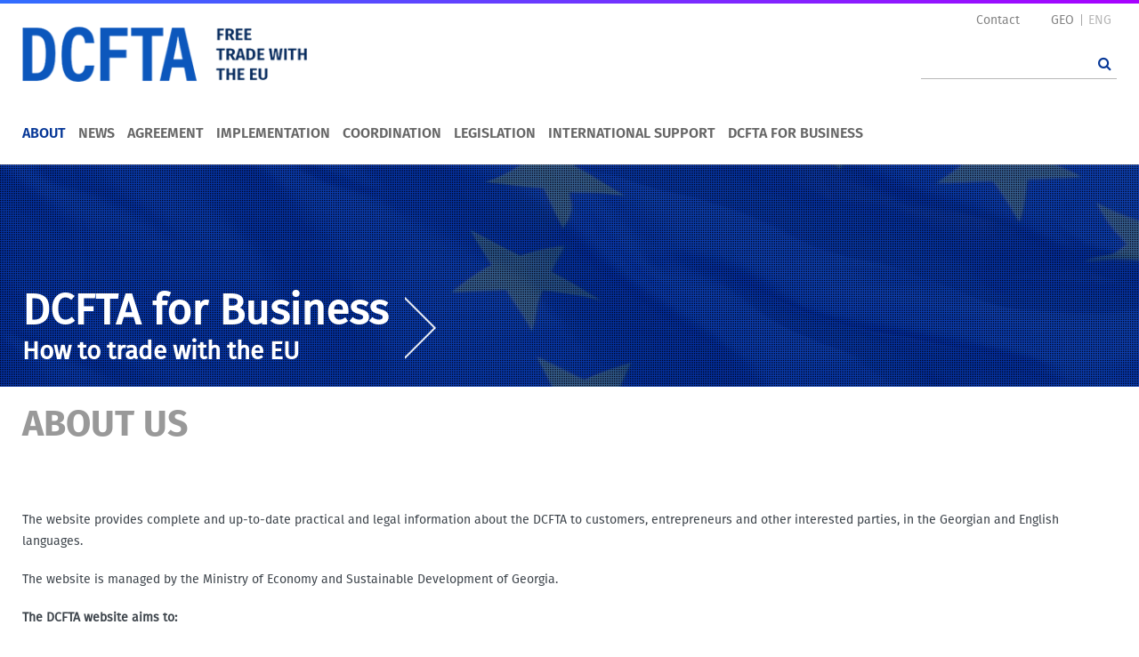

--- FILE ---
content_type: text/html; charset=UTF-8
request_url: https://dcfta.gov.ge/en/about-us
body_size: 4138
content:
<!doctype html>
<html lang="ka-GE">
<head>
<!-- Global site tag (gtag.js) - Google Analytics -->
<script async src="https://www.googletagmanager.com/gtag/js?id=G-FHRVKCWL4F"></script>
<script>
  window.dataLayer = window.dataLayer || [];
  function gtag(){dataLayer.push(arguments);}
  gtag('js', new Date());

  gtag('config', 'G-FHRVKCWL4F');
</script>

  <title>About</title>
    <meta charset="UTF-8">
    <link rel="shortcut icon" type="image/x-icon" href="/assets/img/logo.png">
    <meta name="viewport" content="width=device-width, initial-scale=1.0, maximum-scale=1.0, user-scalable=no" />
    <meta name="csrf-token" content="K4wnTpQuz24UHVQZGTF7OJcSGsj8xypw3xS0MutF" />
    	<script src="https://code.jquery.com/jquery-3.6.0.min.js"></script>  
	<script src="/assets/bootstrap/js/bootstrap.min.js"></script>  
	<script src="https://cdn.jsdelivr.net/npm/bootstrap@5.1.3/dist/js/bootstrap.bundle.min.js"></script>    
	<script src="/assets/js/slick.js"></script> 
	<script src="/assets/js/fancybox.min.js"></script>
	<script src="https://vjs.zencdn.net/ie8/1.1.2/videojs-ie8.min.js"></script>  
	<script src="https://code.jquery.com/ui/1.12.1/jquery-ui.js"></script>
	<script src="//ajax.googleapis.com/ajax/libs/jqueryui/1.11.4/i18n/jquery-ui-i18n.min.js"></script>
	<!-- <script src="assets/js/moment.js"></script><script src="assets/js/ka.js"></script> -->
	<script src="/assets/js/scripts.js"></script>
  
  
	<link href="https://vjs.zencdn.net/7.7.6/video-js.css" rel="stylesheet" />   
	<link rel="stylesheet" href="//code.jquery.com/ui/1.12.1/themes/base/jquery-ui.css">
    <link rel="stylesheet" type="text/css" href="/assets/bootstrap/css/bootstrap.min.css">
    <link rel="stylesheet" type="text/css" href="/assets/css/font-awesome.css">
    <link rel="stylesheet" type="text/css" href="/assets/css/bootstrap-datetimepicker.css">
    <link rel="stylesheet" type="text/css" href="/assets/css/animate.css">
    <link rel="stylesheet" type="text/css" href="/assets/css/fonts.css">
    <link rel="stylesheet" type="text/css" href="/assets/css/slick.css">
    <link rel="stylesheet" type="text/css" href="/assets/css/fancybox.css">  
    <link rel="stylesheet" type="text/css" href="/assets/css/style.css"> 
    <link rel="stylesheet" type="text/css" href="/assets/css/custom_res.css">    
      

        <link rel="stylesheet" type="text/css" href="/assets/css/en.css">   
    </head>
<body>


<div class="Header">
    <div class="Line"></div>
    <div class="container">
        <div class="row">
            <div class="col-sm-6">
                <a href="/en/" class="Logo logoen"></a>
            </div>
            <div class="col-sm-6 text-right">
                <div class="Right">
                    <a href="/en/contact" class="Contact">Contact</a>
                    <div class="Language">
                        <input type="hidden" name="current_language" class="current_language" id="current_language" value="en" />
                                                                                <a href="http://dcfta.gov.ge/ge/about-us">GEO</a>
                                                                                                            <a href="http://dcfta.gov.ge/en/about-us" class="active">ENG</a>
                                                                        </div>
                </div>
                <div class="SearchDiv">
                    <form action="http://dcfta.gov.ge/en/search" method="get">
                        <input type="text" id="key" name="key" value="" />
                        <button type="submit" class="Button"><i class="fa fa-search" aria-hidden="true"></i></button>
                    </form>
                </div>
            </div>
        </div>
    </div>
  <div class="Hamburger"></div>
</div>
<div class="MainMenu">
    <div class="container">
        <ul>
                                                <li class="active"><a href="/en/about-us">About</a></li>
                                    <li><a href="/en/news">News</a></li>
                                    <li><a href="/en/agreement">Agreement</a></li>
                                    <li><a href="/en/implimentation">Implementation</a></li>
                                    <li><a href="/en/coordination">Coordination</a></li>
                                    <li><a href="/en/legislation">Legislation</a></li>
                                    <li><a href="/en/international-support">International support</a></li>
                                    <li><a href="/en/dcfta-for-businness">DCFTA for Business</a></li>
                    </ul>
    </div>
</div>



<div class="Cover">
    <div class="container">
        <a href="/en/dcfta-for-businness" class="Info">
            <label>DCFTA for Business</label><br/>
            <span>How to trade with the EU</span>
        </a>
        <div class="Arrow"></div>
    </div>
</div>



<div class="SingleText">
    <div class="container">
        <h2 class="PageTitle">About Us</h2>
        <div class="Content"> 
            <div class="Text">

                <p style="box-sizing: border-box; margin-top: 0px; margin-bottom: 1.2rem; color: #3e454c; font-family: FiraGORegular; font-size: 14px; background-color: #ffffff; outline: none !important;">The website provides complete and up-to-date practical and legal information about the DCFTA to customers, entrepreneurs and other interested parties, in the Georgian and English languages.</p>
<p style="box-sizing: border-box; margin-top: 0px; margin-bottom: 1.2rem; color: #3e454c; font-family: FiraGORegular; font-size: 14px; background-color: #ffffff; outline: none !important;">The website is managed by the Ministry of Economy and Sustainable Development of Georgia.</p>
<p style="box-sizing: border-box; margin-top: 0px; margin-bottom: 1.2rem; background-color: #ffffff; outline: none !important;"><strong>The DCFTA website aims to:</strong></p>
<ul>
<li style="box-sizing: border-box; background-color: #ffffff;">Support all interested parties in obtaining information about the benefits, opportunities and advantages provided by the DCFTA;</li>
<li style="box-sizing: border-box; background-color: #ffffff;">Provide information to interested parties about EU grants and other financial aid programmes that are carried out within the DCFTA;</li>
<li style="box-sizing: border-box; background-color: #ffffff;">Provide information to interested parties regarding implemented reforms and legislative initiatives.</li>
</ul>
<p>The website provides interested parties with an opportunity to submit their comments or proposals to relevant competent authorities regarding the legislative acts and projects to be adopted under the framework of the DCFTA.</p>
                
            </div>
        </div>
    </div>
</div>

<div class="UsefulLinks">
    <div class="container">
        <div class="PageTitle">Useful links</div>
        <div class="Content"> 
            <div class="Prev"></div>
            <div class="Next"></div> 
            <div class="Slide">
                <div class="row">
                	                    <div class="col-sm-2">
                        <a href="http://www.economy.ge/?lang=en" class="Item" target="_blank">
                            <div class="Image">
                                <img src="/assets/uploads/usefull-links/geoG.png"/>
                            </div>
                            <div class="Title">Ministry of Economy and Sustainable Development of Georgia</div>
                        </a>
                    </div>
                                        <div class="col-sm-2">
                        <a href="http://www.energy.gov.ge/index.php?lang=eng" class="Item" target="_blank">
                            <div class="Image">
                                <img src="/assets/uploads/usefull-links/vili.png"/>
                            </div>
                            <div class="Title">Ministry of Environment Protection and Agriculture of Georgia</div>
                        </a>
                    </div>
                                        <div class="col-sm-2">
                        <a href="http://enterprisegeorgia.gov.ge/en/home" class="Item" target="_blank">
                            <div class="Image">
                                <img src="/assets/uploads/usefull-links/eg.png"/>
                            </div>
                            <div class="Title">Enterprise Georgia</div>
                        </a>
                    </div>
                                        <div class="col-sm-2">
                        <a href="http://competition.ge/en/" class="Item" target="_blank">
                            <div class="Image">
                                <img src="/assets/uploads/usefull-links/konku.png"/>
                            </div>
                            <div class="Title">Competition Agency</div>
                        </a>
                    </div>
                                        <div class="col-sm-2">
                        <a href="http://procurement.gov.ge/Home.aspx?lang=en-US" class="Item" target="_blank">
                            <div class="Image">
                                <img src="/assets/uploads/usefull-links/proc.png"/>
                            </div>
                            <div class="Title">State Procurement Agency</div>
                        </a>
                    </div>
                                        <div class="col-sm-2">
                        <a href="http://www.geostm.ge/index_eng.php" class="Item" target="_blank">
                            <div class="Image">
                                <img src="/assets/uploads/usefull-links/standar.png"/>
                            </div>
                            <div class="Title">Georgian National Agency for Standards and Metrology</div>
                        </a>
                    </div>
                                        <div class="col-sm-2">
                        <a href="http://gac.gov.ge/index.php?lang_id=ENG&amp;sec_id=2" class="Item" target="_blank">
                            <div class="Image">
                                <img src="/assets/uploads/usefull-links/akredit.png"/>
                            </div>
                            <div class="Title">Accreditation Center</div>
                        </a>
                    </div>
                                        <div class="col-sm-2">
                        <a href="http://www.tacsa.gov.ge/" class="Item" target="_blank">
                            <div class="Image">
                                <img src="/assets/uploads/usefull-links/tech.png"/>
                            </div>
                            <div class="Title">Technical and Construction Supervision Agency</div>
                        </a>
                    </div>
                                        <div class="col-sm-2">
                        <a href="http://nfa.gov.ge/en/" class="Item" target="_blank">
                            <div class="Image">
                                <img src="/assets/uploads/usefull-links/sursa.png"/>
                            </div>
                            <div class="Title">National Food Agency</div>
                        </a>
                    </div>
                                        <div class="col-sm-2">
                        <a href="http://www.rs.ge/en/1340" class="Item" target="_blank">
                            <div class="Image">
                                <img src="/assets/uploads/state-agencies/revenue.png"/>
                            </div>
                            <div class="Title">Revenue Service</div>
                        </a>
                    </div>
                                        <div class="col-sm-2">
                        <a href="http://gita.gov.ge/en/" class="Item" target="_blank">
                            <div class="Image">
                                <img src="/assets/uploads/usefull-links/gita.png"/>
                            </div>
                            <div class="Title">Innovation and Technology Agency</div>
                        </a>
                    </div>
                                        <div class="col-sm-2">
                        <a href="http://www.geostat.ge/index.php?action=0&amp;lang=eng" class="Item" target="_blank">
                            <div class="Image">
                                <img src="/assets/uploads/usefull-links/logo_geo_share_RESIZE.png"/>
                            </div>
                            <div class="Title">National Statistics Office</div>
                        </a>
                    </div>
                                        <div class="col-sm-2">
                        <a href="https://www.gncc.ge/en/" class="Item" target="_blank">
                            <div class="Image">
                                <img src="/assets/uploads/state-agencies/komisi.png"/>
                            </div>
                            <div class="Title">Georgian National Communications Commission</div>
                        </a>
                    </div>
                                        <div class="col-sm-2">
                        <a href="http://www.sakpatenti.org.ge/en/" class="Item" target="_blank">
                            <div class="Image">
                                <img src="/assets/uploads/state-agencies/saqpa.png"/>
                            </div>
                            <div class="Title">National Intellectual Property Center</div>
                        </a>
                    </div>
                                        <div class="col-sm-2">
                        <a href="http://www.moh.gov.ge/en" class="Item" target="_blank">
                            <div class="Image">
                                <img src="/assets/uploads/state-agencies/shro.png"/>
                            </div>
                            <div class="Title">Ministry of Labour, Health and Social Affairs of Georgia</div>
                        </a>
                    </div>
                                        <div class="col-sm-2">
                        <a href="http://www.mof.ge/en/" class="Item" target="_blank">
                            <div class="Image">
                                <img src="/assets/uploads/state-agencies/mof.png"/>
                            </div>
                            <div class="Title">Ministry of Finance of Georgia</div>
                        </a>
                    </div>
                                        <div class="col-sm-2">
                        <a href="http://lma.gov.ge/index.php?lang=en" class="Item" target="_blank">
                            <div class="Image">
                                <img src="/assets/uploads/state-agencies/lma.png"/>
                            </div>
                            <div class="Title">Laboratory of the Ministry of Agriculture</div>
                        </a>
                    </div>
                                        <div class="col-sm-2">
                        <a href="http://mfa.gov.ge/Home.aspx?lang=en-US" class="Item" target="_blank">
                            <div class="Image">
                                <img src="/assets/uploads/graphs_logos/საგარეო.png"/>
                            </div>
                            <div class="Title">Ministry of Foreign Affairs of Georgia</div>
                        </a>
                    </div>
                                        <div class="col-sm-2">
                        <a href="http://www.gcci.ge/?ceid=286&amp;/DCFTA%20%E1%83%A1%E1%83%90%E1%83%98%E1%83%9C%E1%83%A4%E1%83%9D%E1%83%A0%E1%83%9B%E1%83%90%E1%83%AA%E1%83%98%E1%83%9D%20%E1%83%AA%E1%83%94%E1%83%9C%E1%83%A2%E1%83%A0%E1%83%94%E1%83%91%E1%83%98" class="Item" target="_blank">
                            <div class="Image">
                                <img src="/assets/uploads/usefull-links/infocenter_png.png"/>
                            </div>
                            <div class="Title">Georgian Chamber of Commerce and Industry</div>
                        </a>
                    </div>
                                    </div>
            </div>
            <!-- <a href="#" class="More">Read more</a> -->
        </div>
    </div>
</div><div class="Footer">
    <div class="container">
        <div class="Banners">
            <div class="row">
                                <div class="col-sm-3">
                    <a href="http://www.enterprisegeorgia.gov.ge/ka/export-management-fundamentals" class="Item" target="_blank">
                        <div class="Image">
                                                        <img src="/assets/uploads/banners/banner1.jpg"/>
                                                    </div>
                    </a>
                </div>
                                <div class="col-sm-3">
                    <a href="" class="Item" target="_blank">
                        <div class="Image">
                                                    </div>
                    </a>
                </div>
                                <div class="col-sm-3">
                    <a href="" class="Item" target="_blank">
                        <div class="Image">
                                                    </div>
                    </a>
                </div>
                                <div class="col-sm-3">
                    <a href="" class="Item" target="_blank">
                        <div class="Image">
                                                    </div>
                    </a>
                </div>
                            </div>
        </div>
    </div>
    <div class="container">
        <div class="row">
            <div class="col-sm-6 text-start">
                <div class="FootMenu">
                                                                                <li><a href="/en/about-us">About</a></li>
                                                            <li><a href="/en/news">News</a></li>
                                                            <li><a href="/en/agreement">Agreement</a></li>
                                                            <li><a href="/en/implimentation">Implementation</a></li>
                                                            <li><a href="/en/coordination">Coordination</a></li>
                                                            <li><a href="/en/legislation">Legislation</a></li>
                                                            <li><a href="/en/international-support">International support</a></li>
                                                            <li><a href="/en/dcfta-for-businness">DCFTA for Business</a></li>
                                    </div>
            </div>
            <div class="col-sm-6 text-end">
                <div class="FootContact">

                    <label>Address</label>
                    <div>კეკელიძის ქ. №4, 0179, <span> თბილისი, საქართველო</span></div>                    
                    <div><a href="tel:+(995 32) 299 11 84" style="color:#fff">+(995 32) 299 11 84</a></div>
                    <div><a href="mailto:dcfta@moesd.gov.ge" style="color:#fff">dcfta@moesd.gov.ge</a></div>
                </div>
            </div>
        </div>
    </div>
</div>
<div class="FootBottom">
    <div class="container">
        <div class="CopyRight">© Ministry of Economy and Sustainable Development of Georgia, 2021</div>
        <div class="Info">
            <div class="Item">
                                <img src="https://dcfta.alttool.com/assets/uploads/footer_images/1_en.png"/>
                            </div>
            <div class="Item">
                                <img src="https://dcfta.alttool.com/assets/uploads/footer_images/2_en.png"/>
                            </div>
            <div class="Item">
                <div class="Text">
                    This webpage has been produced with the assistance of the European Union. Its contents are the sole responsibility of the Ministry of Economy and Sustainable Development of Georgia and can in no way be taken to reflect the views of the European Union.
                </div>
            </div>
        </div>
    </div>
</div></body>
</html>

--- FILE ---
content_type: text/css
request_url: https://dcfta.gov.ge/assets/css/fonts.css
body_size: 482
content:
@font-face {
    font-family: 'FiraGORegular';
    src: url('../fonts/FiraGO-Regular.eot');
    src: url('../fonts/FiraGO-Regular.eot?#iefix') format('embedded-opentype'),
        url('../fonts/FiraGO-Regular.woff2') format('woff2'),
        url('../fonts/FiraGO-Regular.woff') format('woff'),
        url('../fonts/FiraGO-Regular.ttf') format('truetype'),
        url('../fonts/FiraGO-Regular.svg#FiraGO-Regular') format('svg');
    font-weight: normal;
    font-style: normal;
    font-display: swap;
}

@font-face {
    font-family: 'FiraGOLight';
    src: url('../fonts/FiraGO-Light.eot');
    src: url('../fonts/FiraGO-Light.eot?#iefix') format('embedded-opentype'),
        url('../fonts/FiraGO-Light.woff2') format('woff2'),
        url('../fonts/FiraGO-Light.woff') format('woff'),
        url('../fonts/FiraGO-Light.ttf') format('truetype'),
        url('../fonts/FiraGO-Light.svg#FiraGO-Light') format('svg');
    font-weight: 300;
    font-style: normal;
    font-display: swap;
}

@font-face {
    font-family: 'FiraGOBold';
    src: url('../fonts/FiraGO-Bold.eot');
    src: url('../fonts/FiraGO-Bold.eot?#iefix') format('embedded-opentype'),
        url('../fonts/FiraGO-Bold.woff2') format('woff2'),
        url('../fonts/FiraGO-Bold.woff') format('woff'),
        url('../fonts/FiraGO-Bold.ttf') format('truetype'),
        url('../fonts/FiraGO-Bold.svg#FiraGO-Bold') format('svg');
    font-weight: bold;
    font-style: normal;
    font-display: swap;
}



@font-face {
    font-family: 'FiraGOMedium';
    src: url('../fonts/FiraGO-Medium.eot');
    src: url('../fonts/FiraGO-Medium.eot?#iefix') format('embedded-opentype'),
        url('../fonts/FiraGO-Medium.woff2') format('woff2'),
        url('../fonts/FiraGO-Medium.woff') format('woff'),
        url('../fonts/FiraGO-Medium.ttf') format('truetype'),
        url('../fonts/FiraGO-Medium.svg#FiraGO-Medium') format('svg');
    font-weight: 500;
    font-style: normal;
    font-display: swap;
}

@font-face {
    font-family: 'FiraGOSemiBold';
    src: url('../fonts/FiraGO-SemiBold.eot');
    src: url('../fonts/FiraGO-SemiBold.eot?#iefix') format('embedded-opentype'),
        url('../fonts/FiraGO-SemiBold.woff2') format('woff2'),
        url('../fonts/FiraGO-SemiBold.woff') format('woff'),
        url('../fonts/FiraGO-SemiBold.ttf') format('truetype'),
        url('../fonts/FiraGO-SemiBold.svg#FiraGO-SemiBold') format('svg');
    font-weight: 600;
    font-style: normal;
    font-display: swap;
}

@font-face {
    font-family: 'FiraGOBookItalic';
    src: url('FiraGO-BookItalic.eot');
    src: url('FiraGO-BookItalic.eot?#iefix') format('embedded-opentype'),
        url('FiraGO-BookItalic.woff2') format('woff2'),
        url('FiraGO-BookItalic.woff') format('woff'),
        url('FiraGO-BookItalic.ttf') format('truetype'),
        url('FiraGO-BookItalic.svg#FiraGO-BookItalic') format('svg');
    font-weight: normal;
    font-style: italic;
    font-display: swap;
}



--- FILE ---
content_type: text/css
request_url: https://dcfta.gov.ge/assets/css/style.css
body_size: 6349
content:
* {outline:none !important}
html {
	height: 100%;
}
body {
	margin:0;
	padding:0; 
	height: 100%;
	overflow-x:hidden;
	background:#ffffff;
} 
h1,
h2,
h3 {
	text-transform:uppercase;
}
p {
    margin-bottom: 1.2rem;
}

.container {
	width:1260px;
	max-width:1260px;
}
.Padding0 {padding:0;}
.PaddingLeft {
	padding-left:210px;
	padding-right:0
}

.PageTitle {
	font-family:FiraGOBold;
    font-feature-settings: 'case' on;
	font-size:41px;
	min-height:130px;
	line-height:43px;
	padding: 20px 0;
	/*color:#eeeeee;*/
	color:#999999;
}



/**************** Header **************/
.Header {
	display:inline-block;
	width:100%;
	height:115px;
	float:left;  
}
.Header .Line {
	display:inline-block;
	width:100%;
	float:left;
	height:4px;
	background-image:linear-gradient(to right, #316eff , #a800ff);
}
.Header .container {
	height:100%;
}
.Header .Logo {
	display:inline-block;
	width:355px;
	height:62px;
	background-size: contain;
	background-position: left center;
	background-repeat: no-repeat;
    position: relative;
    z-index: 1;
	transition:0.3s;
	margin-top:26px;
}

.Header .logoge{
	background-image: url('../img/new.logo3.png');
}

.Header .logoen{
	background-image: url('../img/new.logo4.png');
}

.Header .Logo:hover {
	opacity:0.7;;
}
.Header .Right {
	padding-top:6px;
}
.Header .Right .Contact {
	display:inline-block;
	font-size:14px;
	color:#848484;
	font-family:FiraGORegular;
    font-feature-settings: 'case' on;
	text-decoration:none;
}
.Header .Right .Language {
	display:inline-block;
	position:relative;
	margin-left:25px;
}
.Header .Right .Language:after {
	content:'';
	width:1px;
	height:13px;
	background:#a8a8a8;
	position:absolute;
	left:50%;
	top:6px;
}
.Header .Right .Language a {	
	font-size:14px;
	color:#848484;
	font-family:FiraGORegular;
    font-feature-settings: 'case' on;
	text-decoration:none;
	padding:0 6px; 
}
.Header .Right .Language a.active {
	color:#b7b7b7;
}

.Header .SearchDiv {
	display:inline-block;
	width:100%;
	position:relative;
	margin-top:25px;
}
.Header .SearchDiv input[type="text"] {
	border:none;
	border-bottom:solid #b7b7b7 1px;
	width:220px;
	height:30px;
	line-height:30px;
	font-size:13px;
	font-family:FiraGORegular;
	color:#848484;
}
.Header .SearchDiv .Button {
	position:absolute;
	right:0;
	border:none;
	background:none;
	color:#073897;
}

/**************** MainMenu **************/
.MainMenu {
	display:inline-block;
	width:100%;
	float:left;
}
.MainMenu ul {
	margin:0;
	padding:0;
} 
.MainMenu ul li {
	list-style:none;
	display:inline-block;
	margin-right:10px;;
}
.MainMenu ul li a {
	color:#666666;
	font-size:16px;
	font-family:FiraGOSemiBold;
    font-feature-settings: 'case' on;
	text-decoration:none;
	transition:1s;
	display:block;
	line-height:70px;
	height:70px;
}
.MainMenu ul li:hover a,
.MainMenu ul li.active a {
	color:#063797;
}

/**************** Cover **************/
.Cover {
	display:inline-block;
	width:100%;
	float:left;
	height:250px;
	background:url('../img/cover.jpg');
}
.Cover .Info {
	color:#fff;
	font-family:FiraGORegular;
	font-weight:bold;
    font-feature-settings: 'case' on;
	/*padding-top:110px;*/
	padding-top:140px;
	display:inline-block;
	cursor: pointer;
	text-decoration: none;
}
.Cover .Info label {
	/*font-size:68px; 
	line-height:68px;*/
	font-size:48px; 
	line-height:48px;
	cursor: pointer;
}
.Cover .Info span {
	/*font-size:38px;
	line-height:38px;*/
	font-size:28px;
	line-height:28px;
}
.Cover .Arrow {
	display:inline-block;
	/*width:50px;
	height:100px;*/
	width:35px;
	height:70px;
	background:url('../img/arrow_1.png') no-repeat;
	background-size:100% 100%;
	margin-left:15px;
}






/************** Useful Links ****************/
.CommentProject {
	display:inline-block;
	width:100%;
	margin-bottom:45px;
}
.CommentProject {}
.CommentProject .DropDown {
	display:inline-block;
	width:100%;
	margin-bottom:10px;
	text-align:right; 
	font-family:FiraGORegular;
    font-feature-settings: 'case' on;
	color:#5c5c5c;
	font-size:16px;
}
.CommentProject .DropDown .btn-group {
	cursor:pointer;
}
.CommentProject .DropDown i {
	color:#0b6392;
	font-size:20px;
}
.CommentProject .DropDown .dropdown-toggle::after {
	display:none
}
.CommentProject .Content {
	padding:0 40px;
	position: relative;
	margin-top:-52px;
}
.CommentProject .Content .Slide {
	max-height: 130px;
	min-height: 130px;
	overflow: hidden;
}
.CommentProject .row {
	margin-left:-5px;
	margin-right:-5px;
}
.CommentProject .row .col-sm-2 {
	padding-left:5px;
	padding-right:5px;
}
.CommentProject .Content .Item {
	background:#0c57bc; 
}
.CommentProject .Content .Item .Info {
	display:inline-flex;
	align-items:stretch;
	padding:20px 10px 10px 10px; 
	height:100px;
}
.CommentProject .Content .Item .Image {
	display:inline-block;
	height:61px;
	width:67px; 
}
.CommentProject .Content .Item .Image img {
	height:61px;
	width:67px; 
}
.CommentProject .Content .Item .Title {
	color:#fff;
	font-size:12px;
	font-family:FiraGORegular;
    font-feature-settings: 'case' on;
	line-height:15px;  
	padding-left:10px;
} 
.CommentProject .Content .Item .Comment {
	border-top:solid #fff 1px;
	font-family:FiraGORegular;
    font-feature-settings: 'case' on;
	color:#fff;
	text-align:right;
	font-size:13px;
	height:30px;
	line-height:30px;
	width:100%;
	display:inline-block;
	padding-right:10px;
	text-decoration:none;
	transition:0.3s;
} 
.CommentProject .Content .Item .Comment:hover {
	opacity:0.7;
}
.CommentProject .Content .Item .Comment i {
	font-size:15px;
	margin-left:5px;
}
.CommentProject .Prev {
	width:28px;
	height:55px;
	background:url('../img/prev.png') no-repeat;
	background-size:100% 100%;
	position:absolute;
	top:50%;
	margin-top:-10px;
	left:0;
	cursor:pointer;
	transition:0.3s;
}
.CommentProject .Prev:hover{
	opacity:0.7;
}
.CommentProject .Next {
	width:28px;
	height:55px;
	background:url('../img/next.png') no-repeat;
	background-size:100% 100%;
	position:absolute;
	top:50%;
	margin-top:-10px;
	right:0;
	cursor:pointer;
	transition:0.3s;
}
.CommentProject .Next:hover{
	opacity:0.7;
}





/************** Video Instruction ****************/
.VideoInstruction {
	display:inline-block;
	width:100%;
	
}
.VideoInstruction .Content {
	background:#fff;
	box-shadow:1px 0px 10px rgba(98,113,131,0.4);
	padding:12px 12px 6px 12px;
}
.VideoInstruction .tab-content {}
.VideoInstruction .tab-content iframe {
	width:100%;
	height:438px;
	border:none;
}
.VideoInstruction .nav {
	display:inline-block;
}
.VideoInstruction .nav li {}
.VideoInstruction .nav li a {
	color:#c6c6c6;
	font-size:14px;
	line-height:19px;
	font-family:FiraGORegular;	
	display:inline-flex;
	align-items:center;
	position:relative;
	transition:0.3s;
}

.VideoInstruction .nav li a:before {
	content:'';
	width:100%;
	height:100%;
	position:absolute;
	top:0;
	left:0;
	background:transparent;
}
.VideoInstruction .nav li a span {
	font-size:40px;
	display:inline-block;
	width:55px;
	text-align:center; 
	float:left;
	
}
.VideoInstruction .nav li a label {
	display:inline-block;
	width:calc(100% - 55px);
	float:left;
	margin-bottom:0;
}
.VideoInstruction .nav li a:hover,
.VideoInstruction .nav li a.active {
	background:#707070;
	color:#fff;
}
.VideoInstruction .nav li a.active:after {
	content:'';
	width: 0; 
	height: 0; 
	border-top: 10px solid transparent;
	border-bottom: 10px solid transparent; 
	border-right:10px solid #707070; 
	position:absolute;
	left:-10px;
	top:12px;
}
.VideoInstruction .row0 {
	margin:0;
}
.VideoInstruction .row0 .col-sm-4,
.VideoInstruction .row0 .col-sm-8 {
	padding:0;
}





/************** Home News ****************/
.HomeNews {
	display:inline-block;
	width:100%;
	padding:85px 0;
	background:#e5ebf2;
	margin-top:100px;
	margin-bottom:70px;
}
.HomeNews .DivTitle {
	font-family:FiraGOBold;
    font-feature-settings: 'case' on;
	font-size:31px;
	color:#fff;
	margin-bottom:5px;
}
.HomeNews .NewsSlide {
	background:#fff;
	box-shadow:1px 0px 10px rgba(98,113,131,0.4);
	
}
.HomeNews .NewsSlide .Item {
	display:inline-flex;
	padding:40px 40px 70px 40px;
	position:relative;
}
.HomeNews .NewsSlide .Item .Image {
	display:inline-block;
	width:50%;
	height:250px;
}
.HomeNews .NewsSlide .Item .Image img {
	width:100%;
	height:100%;
	object-fit:cover;
}
.HomeNews .NewsSlide .Item .Info {
	display:inline-block;
	width:50%;
	padding-left:25px;
}
.HomeNews .NewsSlide .Item .Info .Date {
	font-family:FiraGOBold;
    font-feature-settings: 'case' on;
	font-size:16px;
	margin-bottom:5px;
}
.HomeNews .NewsSlide .Item .Info .Date span:nth-child(1) {
	color:#0c57bc;
}
.HomeNews .NewsSlide .Item .Info .Date span:nth-child(2) {
	color:#999999;
}
.HomeNews .NewsSlide .Item .Info .Date span:nth-child(3) {
	color:#cccccc;
}
.HomeNews .NewsSlide .Item .Info .Title {
	font-family:FiraGOBold;
    font-feature-settings: 'case' on;
	font-size:14px;
	color:#0c57bc; 
}
.HomeNews .NewsSlide .Item .Info .Text {
	color:#3e454c;
	font-family:FiraGOBold; 
	font-size:12px;
}
.HomeNews .NewsSlide .Item .Info .ReadMore {
	display:inline-block;
	height:28px;
	line-height:28px;
	padding:0 14px;
	color:#fff;
	font-family:FiraGORegular;
    font-feature-settings: 'case' on;
	background:#0c57bc;
	font-size:11px;
	text-decoration:none;
	transition:0.3s;	
    position: absolute;
    bottom: 0;
    right:0px;	
}
.HomeNews .NewsSlide .Item .Info .ReadMore:hover {
	opacity:0.7;
} 
.HomeNews .Prev  {
	width: 20px;
	height:42px;
	background: url(../img/prev.png) no-repeat;
	background-size: 100% 100%;
	position: absolute;
	top: 50%;
	margin-top: -21px;
	left: 24px;
	cursor: pointer;
	transition: 0.3s;
	z-index: 9;
}
.HomeNews .Prev:hover{
	opacity:0.7;
}
.HomeNews .Next {
	width:20px;
	height:42px;
	background:url('../img/next.png') no-repeat;
	background-size:100% 100%;
	position:absolute;
	top:50%;
	margin-top:-21px;
	right:24px;
	cursor:pointer;
	transition:0.3s;
	z-index: 9;
}
.HomeNews .Next:hover{
	opacity:0.7;
}

.HomeNews .Dots {
	position: absolute;
    z-index: 9999;
    left: 0;
    bottom: 25px;
    width: 100%;
    height: 18px;
    text-align: center;
}
.HomeNews .Dots .slick-dots {
	bottom:0;
}
.HomeNews .Dots .slick-dots li {
	width:44px;
	height:3px;
	background:#d9dfe7;
}
.HomeNews .Dots .slick-dots li.slick-active {
	background:#0c57bc;
}
.HomeNews .Dots .slick-dots li button {
	display:none;
}



/************** Reports Div ****************/
.ReportsDiv {
	display:inline-block;
	width:100%;
	margin-bottom:40px;
}
.ReportsDiv .Item {
	display:inline-flex;
	align-items:center;
	width:100%;
	color:#fff;
	font-family:FiraGOBold;
    font-feature-settings: 'case' on;
	font-size:33px;
	height:136px;
	background:#e5ebf2 url('../img/patern.png');
	box-shadow:3px 0px 10px rgba(5,8,31,0.15);
	margin-bottom:30px;
	text-decoration:none;
}
.ReportsDiv .Item span {
	display:inline-block;
	background:#0c57bc;
	padding:0px 18px;
}



/************** News ****************/
.NewsPage {
	display:inline-block;
	width:100%;
}
.NewsPage .Content {}
.NewsPage .Content .Item {
	display:inline-block;
	width:100%;
	margin-bottom:60px;
}
.NewsPage .Content .Item .Image {
	width:270px;
	height:180px;
	display:inline-block;
	float:left;
}
.NewsPage .Content .Item .Image img {
	width:100%;
	height:100%;
	object-fit:cover;;
}
.NewsPage .Content .Item .Info {
	display:inline-block;
	width:calc(100% - 270px);
	padding-left:20px;
	padding-right:40px;
}
.NewsPage .Content .Item .Info .Date {
	font-family:FiraGOBold;
    font-feature-settings: 'case' on;
	font-size:16px;
	margin-bottom:5px;
}
.NewsPage .Content .Item .Info .Date span:nth-child(1) {
	color:#0c57bc;
}
.NewsPage .Content .Item .Info .Date span:nth-child(2) {
	color:#999999;
}
.NewsPage .Content .Item .Info .Date span:nth-child(3) {
	color:#cccccc;
}
.NewsPage .Content .Item .Info .Title {
	font-family:FiraGOBold;
    font-feature-settings: 'case' on;
	font-size:14px;
	color:#0c57bc;
	height:48px;
	overflow:hidden;
}
.NewsPage .Content .Item .Info .Text {
	color:#3e454c;
	font-family:FiraGOBold; 
	font-size:12px;
}






/************** Events ****************/
.EventsPage {
	display:inline-block;
	width:100%;
}
.EventsPage .Content {}
.EventsPage .Content .Item {
	display:inline-block;
	width:100%;
	margin-bottom:60px;
}
.EventsPage .Content .Item .Image {
	width:175px;
	height:115px;
	display:inline-block;
	float:left;
}
.EventsPage .Content .Item .Image img {
	width:100%;
	height:100%;
	object-fit:cover;;
}
.EventsPage .Content .Item .Info {
	display:inline-block;
	width:calc(100% - 175px);
	padding-left:20px;
	padding-right:40px;
}
.EventsPage .Content .Item .Info .Date {
	font-family:FiraGOBold;
    font-feature-settings: 'case' on;
	font-size:16px;
	margin-bottom:5px;
}
.EventsPage .Content .Item .Info .Date span:nth-child(1) {
	color:#0c57bc;
}
.EventsPage .Content .Item .Info .Date span:nth-child(2) {
	color:#999999;
}
.EventsPage .Content .Item .Info .Date span:nth-child(3) {
	color:#cccccc;
}
.EventsPage .Content .Item .Info .Title {
	font-family:FiraGOBold;
    font-feature-settings: 'case' on;
	font-size:14px;
	color:#0c57bc;
	height:48px;
	overflow:hidden;
}
.EventsPage .Content .Item .Info .Text {
	color:#3e454c;
	font-family:FiraGOBold; 
	font-size:12px;
}





/************** Single Text ****************/
.SingleText {
	display:inline-block;
	width:100%;
	margin-bottom:100px;
}
.SingleText .Content {}
.SingleText .Content.Content2 {
	margin-bottom:30px;
}
.SingleText .Content .Image {
	display:inline-block;
	float:left;
	width:500px;
	margin-right:30px;
	margin-bottom:20px;
}
.SingleText .Content .Image img {
	width:500px;
	height:auto;
}
.SingleText .Content .Image.BigImage { 
	width:100%; 
	margin-bottom:30px;
}
.SingleText .Content .Image.BigImage img {
	width:100%; 
	height:400px;
	object-fit:cover;
}
.SingleText .Content .Date { 
	font-family:FiraGOBold;
    font-feature-settings: 'case' on;
	font-size:16px;
	margin-bottom:7px;
}
.SingleText .Content .Date span:nth-child(1) {
	color:#0c57bc;
}
.SingleText .Content .Date span:nth-child(2) {
	color:#999999;
}
.SingleText .Content .Date span:nth-child(3) {
	color:#cccccc;
}
.SingleText .Content .Title {
	color:#0c57bc;
	font-size:26px;
	font-family:FiraGOBold;
    font-feature-settings: 'case' on; 
}
.SingleText .Content .Title.Title18 {
	font-size:18px;
}
.SingleText .Content .Text {
	color:#3e454c;
	font-size:14px;
	font-family:FiraGORegular;
	line-height:24px;
}
.SingleText .Content .Text ul{
	margin: 0;
	padding: 0;
}
.SingleText .Content .Text li {
	list-style:none;
	display:inline-block;
	width:100%;
	margin-bottom:28px;
	border-left:solid #063797 2px;
	padding-left:11px;
} 
.SingleText .Content .Text a {
	color:#063797; 
}


.SingleText .Content.Content3 {}
.SingleText .Content.Content3 strong { 
	font-family:FiraGOBold;
    font-feature-settings: 'case' on; 
}
.SingleText .Content.Content3 li {
	border-left:none; 
	list-style: inside;
	font-family:FiraGOBold;
	list-style: disc outside none;
	display: list-item;
	padding-left:0;
	margin-bottom:14px;
}




/************** Single Menu ****************/
.SingleMenu {
	display:inline-block;
	width:100%; 
	text-align:center;
} 
.SingleMenu li {
	display:inline-block; 
}
.SingleMenu li a {
	display:inline-block;
	height:30px;
	line-height:30px;
	color:#666666;
	/*font-size:14px;*/
	font-size:16px;
	font-family:FiraGORegular;
	padding:0 14px;
	transition:0.3s;
	margin-bottom:10px;
	text-decoration:none;
	position:relative;
	/* new style  */
	font-weight: bold;
}
.SingleMenu li a:hover,
.SingleMenu li.active a{
	background:#063797;
	color:#fff;
}
.SingleMenu li a:after {
	content:'';
	width:2px;
	height:13px;
	background:#666666;
	position:absolute;
	left:0;
	top:8px;
} 
.SingleMenu li a:hover:after,
.SingleMenu li.active a:after {
	opacity:0;
}
 


/************** Accordion ****************/
.Accordion {
	display:inline-block;
	width:100%;
	margin-bottom:50px;
}
.Accordion .AccTitle {
	color:#063797;
	font-size:18px;
	font-family:FiraGOBold;
    font-feature-settings: 'case' on; 
	margin-bottom:20px;
}
.Accordion .ItemAcc {
	margin-bottom:5px;
	border:solid #d7d7d7 1px;
	border-bottom:0;
}
.Accordion .ItemAcc .CardHeader {} 
.Accordion .ItemAcc .CardHeader .Head  {
	color:#3e454c;
	font-size:16px;
	font-family:FiraGORegular; 
	display:block;
	width:100%;
	padding:7px 28px;
	cursor:pointer;
	position:relative;
	border-bottom:solid #d7d7d7 1px;
} 
.Accordion .ItemAcc .CardHeader .Head i {
	position:absolute;
	right:18px;
	top:5px;
	color:#0b6392;
	font-size:25px;
}
.Accordion .ItemAcc .CardHeader .Head.collapsed i:before {
	content:"\f105"; 
}
.Accordion .ItemAcc .collapse {}

.Accordion .ItemAcc .CardBody {
	font-family:FiraGORegular;
	font-size:15px;
	padding:28px; 
}

.AccordionInside {}
.AccordionInside .ItemAcc {
	border:none; 
} 
.AccordionInside .ItemAcc .CardHeader .Head {
	padding-left:30px;
	padding-right:0;
	background:url('../img/pdf1.png') no-repeat;
	background-position:left center;
}
.AccordionInside .ItemAcc .CardHeader .Head span {
	float:right;
	font-family:FiraGORegular;
    font-feature-settings: 'case' on;
	color:#000;
}
.AccordionInside .ItemAcc .CardHeader .Head span div {
	display:inline-block;
}
.AccordionInside .ItemAcc .CardHeader .Head.collapsed i:before {
	content:"\f27b"; 
	color:#000;
}
.AccordionInside .ItemAcc .CardHeader .Head.collapsed span {
	color:#000;
}
.AccordionInside .ItemAcc .CardHeader .Head span {
	color:#0c57bc;
}
.AccordionInside .ItemAcc .CardHeader .Head span i {
	position:relative;
	font-size:18px;
	right:0;
	top:0;
	margin-left:6px;
}



/************** Useful Links ****************/
.UsefulLinks {
	display:inline-block;
	width:100%;
}
.UsefulLinks {}
.UsefulLinks .Content {
	padding:0 40px;
	position: relative;
}
.UsefulLinks .Content .Slide {}
.UsefulLinks .row {
	margin-left:-5px;
	margin-right:-5px;
}
.UsefulLinks .row .col-sm-2 {
	padding-left:5px;
	padding-right:5px;
}
.UsefulLinks .Content .Item {
	padding:10px;
	border:solid #d7d7d7 1px;
	display: block;
}
.UsefulLinks .Content .Item .Image {
	display:inline-block;
	height:42px;
	margin-bottom:12px;
}
.UsefulLinks .Content .Item .Image img {
	max-height:42px;
	max-width:100%;
}
.UsefulLinks .Content .Item .Title {
	color:#034da1;
	font-size:12px;
	font-family:FiraGOBold;
    font-feature-settings: 'case' on;
	line-height:15px;
	height:30px;
	overflow:hidden;
}

.UsefulLinks .More {
	display:inline-block;
	float:right;
	color:#0c57bc;
	font-size:16px;
	font-family:FiraGORegular;
    font-feature-settings: 'case' on;
	margin-top:20px;
	text-decoration:none;
	transition:0.3s;
}
.UsefulLinks .More:hover {
	opacity:0.7;
}
.UsefulLinks .Prev {
	width:28px;
	height:55px;
	background:url('../img/prev.png') no-repeat;
	background-size:100% 100%;
	position:absolute;
	top:50%;
	margin-top:-27.5px;
	left:0;
	cursor:pointer;
	transition:0.3s;
}
.UsefulLinks .Prev:hover{
	opacity:0.7;
}
.UsefulLinks .Next {
	width:28px;
	height:55px;
	background:url('../img/next.png') no-repeat;
	background-size:100% 100%;
	position:absolute;
	top:50%;
	margin-top:-27.5px;
	right:0;
	cursor:pointer;
	transition:0.3s;
}
.UsefulLinks .Next:hover{
	opacity:0.7;
}




/**************** International **************/
.International {
	display:inline-block;
	width:100%;
}
.International .Content {}
.International .Content .Item {
	display:inline-block;
	width:100%;
	border:solid #d7d7d7 1px;
	padding:25px 16px 15px 16px;
	margin-bottom:40px;
	text-decoration:none;
}
.International .Content .Item .Title {
	color:#0c57bc;
	font-size:14px;
	font-family:FiraGOBold;
    font-feature-settings: 'case' on;
	line-height:22px;
}
.International .Content .Item .Text {
	color:#333333;
	font-size:12px;
	font-family:FiraGOBold;

}
.International .Content .Item .Icon {
	width:10px;
	height:17px;
	background:url('../img/more_arrow.png') no-repeat;
	background-size:100% 100%;
	float:right;
}
 


/**************** Pagination **************/
.Pagination {
	display:inline-block;
	width:100%;	
}
.Pagination .Info {
	border-top:solid #286489 1px;
	text-align:center;
	padding-top:18px;
}
.Pagination li {
	display:inline-block;
}
.Pagination li a {
	color:#cccccc;
	font-size:16px;
	font-family:FiraGORegular;
    font-feature-settings: 'case' on;
	padding:5px 7px;
	text-decoration:none;
	transition:0.3s;
}
.Pagination li span {
	color:#cccccc;
	font-size:16px;
	font-family:FiraGORegular;
    font-feature-settings: 'case' on;
}
.Pagination li.active a,
.Pagination li a:hover {
	color:#0c57bc;
	font-family:FiraGOBold;
}


.ArchiveButton {
	display:inline-block;
	width:100%;
	padding-left:15px;
	padding-right:15px; 
}
.ArchiveButton .Content {
	display:inline-block;
	width:100%;
	border-top:solid #286489 1px;
}
.ArchiveButton .Content a {
	background:#0c57bc;
	font-family:FiraGORegular;
	font-size:12px;
	color:#fff;
	padding:0 13px;
	height:27px;
	line-height:27px;
	display:inline-block;
	text-decoration:none;
	float:right;
	margin-top:-1px;
	transition:0.3s;
}
.ArchiveButton .Content a:hover {
	opacity:0.8; 
}




/**************** Contact **************/
.ContactPage {
	display:inline-block;
	width:100%;
	margin-bottom:100px;
}

.ContactForm {}
.ContactForm .Time {
	font-family:FiraGORegular;
    font-feature-settings: 'case' on;
	font-size:16px; 
	margin-bottom:15px;
	margin-top:-4px;
}
.ContactForm .Time span {
	font-family:FiraGOBold;	
	color:#0c57bc;
}
.ContactForm label {
	color:#666666;
	font-size:16px;
	font-family:FiraGORegular;
    font-feature-settings: 'case' on;
	margin-bottom:0px;
    position: relative;
    top: 2px;
}
.ContactForm label span {
	color:#cc3333;
}

.SendButton {
	height:28px;
	background:#0c57bc;
	padding:0 20px;
	line-height:28px;
	display:inline-block;
	border:none;
	color:#fff;
	font-family:FiraGORegular;
    font-feature-settings: 'case' on;
	font-size:12px;
	margin-top:3px;
	transition:0.3s;
}

.SendButton:hover {
	opacity:0.7;
}

.ContactInfo {
	display:inline-block;
	width:100%;
	text-align:right;
	padding-top:20px;
}
.ContactInfo li {
	list-style:none;
	font-size:16px; 
	font-family:FiraGORegular;
    font-feature-settings: 'case' on;
	line-height:18px; 
	margin-bottom:20px; 
}
.ContactInfo li.Blue {
	color:#063797;
}

.GoogleMap {
	display:inline-block;
	width:100%;
	height:370px;
	margin-top:40px;
}
.GoogleMap #map {
	width:100%;
	height:100%;
}


.form-control {
	border:solid #d7d7d7 1px;
	border-radius:0;
	font-family:FiraGORegular;
	color:#666666;
}
.form-control:focus {
	box-shadow:none !important;
	border:solid #d7d7d7 1px !important;
}
textarea.form-control {
	height:94px;
	resize:none;
}




/**************** Footer & Banners **************/
.Banners {
	display:inline-block;
	width:100%;
	background:#fff;
	padding:10px 10px 4px 10px;
	box-shadow:1px 0px 10px rgba(98,113,131,0.4);
	margin-top:-80px;
	margin-bottom:50px;
}
.Banners .row {
	margin-left:-4px;
	margin-right:-4px;
}
.Banners .row .col-sm-3 {
	padding-left:4px;
	padding-right:4px;
}
.Banners .Item {
	display:inline-block;
	width:100%;
	height:190px;
}
.Banners .Item .Image {
	width:100%;
	height:100%;
	background:#d7deeb url('../img/banner_text.png') no-repeat;
	background-position:center center;
}
.Banners .Item .Image img {
	width:100%;
	height:100%;
}




/******************* News Calendar ******************/
.NewsCalendar {
	display:inline-block;
	width:100%;
	height:360px;
	background:#fff;
	box-shadow:1px 0px 10px rgb(98 113 131 / 40%)
}

.ui-widget.ui-widget-content {
	width:100%;
}
.ui-state-default, 
.ui-widget-content .ui-state-default, 
.ui-widget-header .ui-state-default, 
.ui-button, html .ui-button.ui-state-disabled:hover, 
html .ui-button.ui-state-disabled:active {
	text-align:center;
	background:none;
	border:none;
}

.ui-datepicker td span, .ui-datepicker td a {
	padding: 16px 0;
}
.ui-datepicker td {
	width: 14.28571428571429%;
}

.ui-state-active, 
.ui-widget-content .ui-state-active, 
.ui-widget-header .ui-state-active, 
a.ui-button:active, 
.ui-button:active, 
.ui-button.ui-state-active:hover {
	background:#0c57bc;
	color:#fff;
	font-family:FiraGOBold;
	border-radius:100%;
}






/******************* Footer ******************/
.Footer {
	display:inline-block;
	width:100%;
	height:700px;
	background:url('../img/footer.jpg');
	margin-top:160px;
}
.Footer .FootMenu {}
.Footer .FootMenu li {
	list-style:none;
}
.Footer .FootMenu li a {	
	display:inline-block;
	color:#ffffff;
	font-size:16px;
	font-family:FiraGORegular;
    font-feature-settings: 'case' on;
	text-decoration:none;
	padding:4px 0;
	transition:0.3s;
}
.Footer .FootMenu li a:hover {
	opacity:0.7;
}

.Footer .FootContact {
	text-align:right;
}
.Footer .FootContact label {
	color:#fff;
	font-size:14px;
	font-family:FiraGORegular;
    font-feature-settings: 'case' on;
}
.Footer .FootContact div {
	font-size:20px;
	color:#fff;
	line-height:22px;
	margin-bottom:18px;
	text-transform:uppercase;
	font-family:FiraGORegular;
    font-feature-settings: 'case' on;
}
.Footer .FootContact div span {
	display:inline-block;
	width:100%;
	font-size:14px;
}

.FootBottom {	
	display:inline-block;
	width:100%;
	height:90px;
	float:left;
	position: relative;
}
.FootBottom .CopyRight {
	position:absolute;
	top:-30px;
	color:#fff;
	font-size:13px;
	font-family:FiraGOLight;
}
.FootBottom .container {
	height:100%;
}
.FootBottom .Info {
	display:inline-flex;
	align-items:center;
	height:100%;
}
.FootBottom .Item {
	display:inline-block;
	margin-right:25px;
}
.FootBottom .Item img {
	height:50px;
}
.FootBottom .Item .Text {
	width:440px;
	max-width:100%;
	font-size:10px;
	color:#5f5f5f;
	font-family:FiraGOLight;
}

#datepicker{
	margin: 0 auto;
	width: 315px;
}

.highlight{
	background: #707070;
    color: #fff;
    font-family: FiraGOBold;
    border-radius: 100%;
}

.highlight a{
	color: white !important;
}

.NewsCalendar{
	padding: 20px !important;
}

.ui-widget-header{
	border: none !important;
	background-color:  white !important;
}

.ui-widget.ui-widget-content{
	border: none !important;
}

.ui-state-default, .ui-widget-content .ui-state-default, .ui-widget-header .ui-state-default, .ui-button, html .ui-button.ui-state-disabled:hover, html .ui-button.ui-state-disabled:active{
	margin: 0;
    font-family: FiraGORegular;
    font-size: 13px;
    width: 40px;
    height: 40px;
    padding: 0;
    line-height: 40px;
    text-align: center;
}

.ui-datepicker-title{
	font-family: FiraGORegular;
	font-size: 15px;
	font-feature-settings: 'case' on;
}

.ui-datepicker th{
	font-family: FiraGORegular;
	font-size: 13px;
	font-feature-settings: 'case' on;
}

.ui-state-hover, .ui-widget-content .ui-state-hover, .ui-widget-header .ui-state-hover, .ui-state-focus, .ui-widget-content .ui-state-focus, .ui-widget-header .ui-state-focus, .ui-button:hover, .ui-button:focus{
	border: none !important;
	/**/
}

.ui-datepicker-prev-hover,
.ui-datepicker-next-hover{
	background-color: transparent !important;
}

.ui-widget-header .ui-icon{
	background-image: url(../img/more_arrow.png) !important;
    width: 15px;
    height: 15px;
    background-size: contain;
    background-repeat: no-repeat;
    background-position: center;
    text-indent: -9999px;
    cursor: pointer;
}

.ui-widget-header .ui-icon-circle-triangle-w{
	transform: rotate(180deg);
}

.modal-title{
	font-family: FiraGOSemiBold;
	font-feature-settings: 'case' on;
}

.modal-body .btn-primary{
	font-family: FiraGORegular;
}

.form-leg label{
	color: #3e454c;
    font-family: FiraGOBold;
    font-size: 16px;
}

#leg-msg{
    font-family: FiraGOBold;
    font-size: 16px;
    background: #707070;
    padding: 10px;
    color: white;
}

#leg-title a{
	color: #007bff;
    font-family: FiraGOBold;
    font-size: 16px;
    text-decoration: underline;
}

/*.ui-state-active{
	background: #0c57bc !!important;
}

.ui-state-active:hover{
	background: #0c57bc !!important;
}*/

--- FILE ---
content_type: text/css
request_url: https://dcfta.gov.ge/assets/css/custom_res.css
body_size: 1865
content:
@media (max-width:992px) {
 
	body {
		overflow-x:hidden !important;
 		-webkit-overflow-scrolling: touch; 
		position:relative;
		padding-top:0;
	}
	
	.container {
		width:100%;
		max-width:100%;
	}
	
	.HideMobile {
		display:none !important;
	}
	
	.Header {
		height:70px; 
	}
	.Header .col-sm-6 {
		-ms-flex: 0 0 50%;
		flex: 0 0 50%;
		max-width: 50%;
	}
	.Header .Logo {
		width:200px;
		height:35px;
		margin-top: 15.5px;
	}
	
	.Header .text-right {
		display:none;
	}
	
	
	.Hamburger {
		position:absolute;
		top: 27px;
		right: 15px;
		width: 29px;
		height: 18px;
		background: url(../img/hamburger.png) no-repeat;
		background-size: 100% 100%;
	}
	.MainMenu ul li {
		width:100%;
	}
	.MainMenu ul li a {  
		line-height: 40px;
		height: 40px;
	}
	.MainMenu {
		visibility:hidden;
		opacity:0;
		transition:0.3s;
		top:-100%; 
		height:calc(100% - 70px);
		position: fixed;
		top: 0;
		left: 0;
		z-index: 99;
		background: #fff;
		padding-top:30px;
		border-top:solid #ccc 1px;
		text-align:center;
	}
	.ShowMenu .MainMenu {
		top:70px;
		visibility:visible;
		opacity:1;
	}
	
	
	
	
	
	.PageTitle {
		height:auto; 
		font-size:28px;
		line-height: 36px;
		padding:0;
		min-height:auto;
	}
	
	
	
	.Cover {
		height:130px;
	}
	.Cover .Info { 
		padding-top:44px;
	}
	.Cover .Info label {
		font-size: 28px;
		line-height: 39px;
	}
	.Cover .Info span {
		font-size:15.8px;
		line-height:26px;
	}
	.Cover .Arrow {
		width:28px;
		height:54px;		
		margin-left:4px;
	}
	
	.CommentProject {
		margin-top:20px;
	}
	.CommentProject .Content {
		margin-top:0;
	}
	.CommentProject .Content {
		padding:0 25px;
	}
	.CommentProject .Prev {
		width: 15px;
		height: 28px;
		margin-top: 4px;
		left: -3px;
	}
	.CommentProject .Next {
		width: 15px;
		height: 28px;
		margin-top: 4px;
		right: -3px;
	}
	
	
	
	
	.VideoInstruction .tab-content iframe {
		height:170px;
	}
	.VideoInstruction .nav li a {
		padding-left:0;
		font-size:13px;
	}
	
	
	.HomeNews {
		margin-top:20px;
		padding:10px 0;
		margin-bottom:20px;
	}
	.HomeNews .NewsSlide {
		margin-bottom:22px;
	}
	.HomeNews .NewsSlide .Item {
		display:inline-block;
		padding:15px;
		padding-bottom:50px;
	}
	.HomeNews .NewsSlide .Item .Image {
		width:100%;
		height: 160px;
		margin-bottom:5px;
	}
	.HomeNews .NewsSlide .Item .Info {
		width:100%;
		padding-left:0;
	}
	.HomeNews .Dots {
		display:none;
	}
	.HomeNews .Prev {
		top:6px;
		left:calc(100% - 60px);
		margin-top:0; 
		width: 17px;
		height: 28px;
	}
	.HomeNews .Next {
		top:6px;
		right:15px;
		margin-top:0;
		width: 17px;
		height: 28px;
	}
		
		
		
	.ReportsDiv {
		margin-bottom:20px;
	}
	.ReportsDiv .PageTitle {
		margin-bottom:20px;
	}
	.ReportsDiv .Item {
		font-size:17px;
		height:70px;
		margin-bottom:20px;
	}
	
	.UsefulLinks {}
	.UsefulLinks .PageTitle {
		margin-bottom:20px;
	}
	.UsefulLinks .Content {
		padding:0 25px;
	}
	.UsefulLinks .Prev {
		width: 15px;
		height: 28px;
		margin-top: -14px;
		left: -3px;
	}
	.UsefulLinks .Next {
		width: 15px;
		height: 28px;
		margin-top: -14px; 
		right:-3px;
	}
	.UsefulLinks .More {
		font-size:14px;
		margin-top:14px;
	}
	
	
	
	.NewsPage {
		padding-top:17px;
	}
	.NewsPage .Content .Item {
		margin-bottom:30px;
	}
	.NewsPage .Content .Item .Image {
		width:100%;
	}
	.NewsPage .Content .Item .Info {
		width:100%;
		padding:0;
		padding-top:16px;
	}
	.NewsPage .Content .Item .Info .Title {
		height:auto;
	}
	.Pagination {
		margin-bottom:10px;
	}
	
	
	.SingleText {
		padding-top:17px;
		margin-bottom:30px;
	}
	.SingleText .Content .Image {
		width:100%;
	}
	.SingleText .Content .Image img {
		width:100%;
	}
	.SingleText .Content .Title {
		font-size:16px;
	}
	.SingleText .Content .Image.BigImage img {
		height:auto;
	}
	
	
	
	
	.SingleMenu li {
		width:100%;
	}
	
	
	
	
	.EventsPage {
		padding-top:17px;
	}
	.EventsPage .Content .Item {
		margin-bottom:15px;
	}
	.EventsPage .Content .Item .Image {
		width:100%;
		height:200px;
	}
	.EventsPage .Content .Item .Info {
		width:100%;
		padding-left:0;
		padding-top:10px;
	}
	.EventsPage .Content .Item .Info .Title {
		height:auto;
	}
	
	
	
	.International {
		padding-top:17px;
	}
	.International .Content .Item {
		margin-bottom:17px;
		padding-top:14px;
	}
	
	
	
	
	.ContactPage {
		padding-top:17px;
		margin-bottom:45px;
	}
	.GoogleMap {
		margin-top:10px;
		height:200px;
	}
	.ContactInfo li {
		font-size:13px;
		line-height:20px;
		margin-bottom:12px;
	} 
	
	
	
	.Accordion .ItemAcc .CardHeader .Head {
		padding:7px 15px;
	}
	.Accordion .ItemAcc .CardBody {
		padding:15px;
	}
	.AccordionInside .ItemAcc .CardHeader .Head { 
		padding-left: 30px;
		background-position: left 14px;
	}
	
	
	
	
	.Banners {
		margin-bottom:25px;
	}
	/*************** Footer ***************/
	.Footer {
		height:auto;
		margin-top:100px;
	}
	.Footer .FootMenu {
		text-align:center; 
		border-bottom:solid rgba(255,255,255,0.3) 1px;
		padding-bottom:20px;
	}
	.Footer .FootMenu li a {
		font-size:14px;
		padding:2px 0;
	}
	.Footer .FootContact {
		text-align: center;
		padding:20px 0 60px 0;
	}
	.Footer .FootContact div {
		font-size:16px;
	}
	.FootBottom .CopyRight {
		top:-50px;
	}
	.FootBottom .Info {
		display:inline-block;
		width:100%;
		padding-top: 15px;
		padding-bottom: 15px;
		height: auto;
	}
	
	.FootBottom .Item img {
		height:34px;
	}
	
	.FootBottom .Info .Item:last-child {
		 width:100%;
		 margin-top:15px;
	}
	
	

}




@media (min-width:992px) {
	 .HideDesktop {
		 display:none !important;
	 }
}


@media (max-width:1024px) {
	 
	
}


@media only screen and (max-width: 1600px) and (min-width: 993px)  {
	
	.container {
		width:1280px;
	}
	
	
	
}



@media (max-width:992px) {

  .Header .text-right{
    display: block !important;
  }

  .Header .Right .Contact{
    display: none !important;
  }

  .Header .Right .Language{
    left: -50px !important;
    top: 13px !important;
  }

  .Header .SearchDiv{
    display: none !important;
  }

}













--- FILE ---
content_type: text/css
request_url: https://dcfta.gov.ge/assets/css/en.css
body_size: 155
content:

.MainMenu ul li a {
	text-transform:uppercase;
}

.PageTitle,
.HomeNews .DivTitle {
	text-transform:uppercase;
}

.Footer .FootMenu li a,
.Footer .FootContact label,
.Footer .FootContact div {
	text-transform:uppercase;
}

--- FILE ---
content_type: application/javascript; charset=utf-8
request_url: https://dcfta.gov.ge/assets/js/scripts.js
body_size: 10539
content:


$(document).ready(function(){	
 
 
	$(".fancybox").fancybox({});
 
	$('.Hamburger').click(function(e){
		e.stopPropagation();
		e.preventDefault();
		$('body').toggleClass('ShowMenu');
	});
	
	$( function() {
		$("#datepicker").datepicker({
		    dateFormat: 'yyyy-mm-dd',
		    beforeShowDay: function (date) {
		        var m = date.getMonth(),
		            d = date.getDate(),
		            y = date.getFullYear();
		        for (var i = 0; i < disabledDays.length; i++) {
		            if ($.inArray(y + '-' + (m + 1) + '-' + d, disabledDays) != -1) {
		                return [true, 'highlight', tips[disabledDays.indexOf(y + '-' + (m + 1) + '-' + d)]];
		            }
		        }
		        return [true];
		    },
		    onSelect: function(dateText, inst) {        
		        var date = new Date(dateText.slice(4)),
		            m = date.getMonth(),
		            d = date.getDate(),
		            y = date.getFullYear();        
		        if ($.inArray(y + '-' + (m + 1) + '-' + d, disabledDays) != -1) {
		            window.location = hrefs[disabledDays.indexOf((y + '-' + (m + 1) + '-' + d))];
		        }
		    }
		});
	});
	
	
	
	$('.dropdown-toggle').dropdown();
	
	$('.CommentProject .row').slick({
        slidesToShow: 3,
        slidesToScroll: 1,
        arrows: true, 
		centerMode: true,
		centerPadding: '140px',
        prevArrow: $('.CommentProject .Prev'),
        nextArrow: $('.CommentProject .Next'), 
		//dots:true,
		//appendDots:$(".HomeDiv .Dots"),
		autoplay: true,
		autoplaySpeed: 3000, 
		//asNavFor: '.HomeDiv .ItemsDiv',
		autoplay: true,
		autoplaySpeed: 3000,
		responsive: [ 
			{
			  breakpoint: 992,
			  settings: {
				slidesToShow: 1,
				slidesToScroll: 2,
				centerMode: false,
				centerPadding: '0',
			  }
			}
	   ]       
    });
	
	
	$('.HomeNews .NewsSlide').slick({
        slidesToShow: 1,
        slidesToScroll: 1,
        arrows: true,
        prevArrow: $('.HomeNews .Prev'),
        nextArrow: $('.HomeNews .Next'), 
		dots:true,
		appendDots:$(".HomeNews .Dots"), 
		//asNavFor: '.HomeDiv .ItemsDiv',
		//autoplay: true,
		//autoplaySpeed: 3000,
		responsive: [ 
			{
			  breakpoint: 992,
			  settings: {
				slidesToShow: 1,
				slidesToScroll: 2
			  }
			}
	   ]       
    });
	
	
	$('.UsefulLinks .row').slick({
        slidesToShow: 4,
        slidesToScroll: 1,
        arrows: true, centerMode: true,
		centerPadding: '140px',
        prevArrow: $('.UsefulLinks .Prev'),
        nextArrow: $('.UsefulLinks .Next'), 
		//dots:true,
		//appendDots:$(".HomeDiv .Dots"),
		autoplay: true,
		autoplaySpeed: 3000, 
		//asNavFor: '.HomeDiv .ItemsDiv',
		autoplay: true,
		autoplaySpeed: 3000,
		responsive: [ 
			{
			  breakpoint: 992,
			  settings: {
				slidesToShow: 1,
				slidesToScroll: 2,
				centerMode: false,
				centerPadding: '0',
			  }
			}
	   ]       
    });	

	/*
	$('.HomeDiv .ItemsDiv').slick({
        slidesToShow: 1,
        slidesToScroll: 1,
        arrows: false,	
		fade: true,		
		asNavFor: '.HomeDiv .Background',
		responsive: [ 
			{
			  breakpoint: 992,
			  settings: {
				slidesToShow: 1,
				slidesToScroll: 2
			  }
			}
	   ]       
    });
	
	
	
	
	
	
	
	$('.HomeMenus .RightImage').slick({
        slidesToShow: 1,
        slidesToScroll: 1,
        arrows: false,
		dots:false,    
		asNavFor: '.HomeMenus .Menu22 .menu', 
		   
    });	
	$('.HomeMenus .Menu22 .menu').slick({
        slidesToShow: 6,
        slidesToScroll: 1,
        arrows: false,	
		fade: true,	
		dots:false,  
		vertical: true,
		verticalSwiping: true,
		asNavFor: '.HomeMenus .RightImage',		     
    });
	
 
 
 
 
	$('.LocalHandicraft .Slide').slick({
        slidesToShow: 4,
        slidesToScroll: 1,
        arrows: true,
        prevArrow: $('.LocalHandicraft .Arrows1 .Prev'),
        nextArrow: $('.LocalHandicraft .Arrows1 .Next'),
		//infinite:true,
        //centerMode: true,
		//centerPadding: '1px',
		autoplay: true,
		autoplaySpeed: 3000,
		responsive: [ 
			{
			  breakpoint: 992,
			  settings: {
				slidesToShow: 1,
				slidesToScroll: 2
			  }
			}
	   ]       
    }); 
	
	
	
	
	$('.HomeAccommodation .Slide').slick({
        slidesToShow: 2,
        slidesToScroll: 1,
        arrows: true,
        prevArrow: $('.HomeAccommodation .Arrows2 .Prev'),
        nextArrow: $('.HomeAccommodation .Arrows2 .Next'),
		//infinite:true,
        //centerMode: true,
		//centerPadding: '1px',
		autoplay: true,
		autoplaySpeed: 3000,
		responsive: [ 
			{
			  breakpoint: 992,
			  settings: {
				slidesToShow: 1,
				slidesToScroll: 1
			  }
			}
	   ]       
    }); 
	
	
	
	$('.HomePartners .Slide').slick({
        slidesToShow: 6,
        slidesToScroll: 1,
        arrows: true,
        prevArrow: $('.HomePartners .Arrows2 .Prev'),
        nextArrow: $('.HomePartners .Arrows2 .Next'),
		//infinite:true,
        //centerMode: true,
		//centerPadding: '1px',
		responsive: [ 
			{
			  breakpoint: 992,
			  settings: {
				slidesToShow: 1,
				slidesToScroll: 2
			  }
			}
	   ]       
    }); 
	
	
	
	
	$('.SingleGallery .ItemsDiv').slick({
        slidesToShow: 5,
        slidesToScroll: 1,
        arrows: false,
        //prevArrow: $('.LocalHandicraft .Arrows1 .Prev'),
        //nextArrow: $('.LocalHandicraft .Arrows1 .Next'),
		//infinite:true,
        //centerMode: true,
		//centerPadding: '1px',
		autoplay: true,
		autoplaySpeed: 3000,
		responsive: [ 
			{
			  breakpoint: 992,
			  settings: {
				slidesToShow: 1,
				slidesToScroll: 2
			  }
			}
	   ]       
    }); 
	*/
	
	
	
});

$(document).on("click", ".g-add-commentToLegi", function(){
	var CSRF_TOKEN = $('meta[name="csrf-token"]').attr('content');
	var current_language = $("#current_language").val();
	var file_id = parseInt($(this).attr("data-file"));
	
	var file_name = $("#file_name"+file_id).val();
	var file_organisation = $("#file_organisation"+file_id).val();
	var file_email = $("#file_email"+file_id).val();
	var file_comment = $("#file_comment"+file_id).val();

	var button_text = $(this).attr("data-buttontext");
	$(this).text("...");
	$(this).attr("disabled", "disable");
	var that = $(this);
	
	$.ajax({
	    url: '/ajax',
	    type: 'POST',
	    data: { _token: CSRF_TOKEN, type:"addComments", file_id:file_id, file_name:file_name, file_organisation:file_organisation, file_email:file_email, file_comment:file_comment, current_language:current_language },
	    dataType: 'JSON',
	    success: function (data) { 
	    	if(data.success==1){
	    		$("#file_name"+file_id).val('');
				$("#file_organisation"+file_id).val('');
				$("#file_email"+file_id).val('');
				$("#file_comment"+file_id).val('');	
	    	}

	    	var msg = data.msg;
	    	$("#file_message"+file_id).html(msg).fadeIn();	
	    	that.text(button_text);
	    	that.removeAttr("disabled");
	    }
	});
});

$(document).on("click", ".Comment", function(){
	var legid = parseInt($(this).attr("data-legid"));
	var title = $(this).attr("data-title");
	var url = $(this).attr("data-url");
	
	if(legid>0){
		$("#legid").val(legid);
		$("#leg-title-input").val(title);
		var htm = "<a href='"+url+"' target='_blank'>"+title+"</a>";
		$("#leg-title").html(htm).show();

		$("#comment-modal").modal("show");
	}
});

$(document).on("click", ".leg-submit", function(){
	var CSRF_TOKEN = $('meta[name="csrf-token"]').attr('content');
	var current_language = $("#current_language").val();
	var file_id = parseInt($("#legid").val());
	
	var file_name = $("#leg-firstname").val();
	var file_organisation = $("#leg-organisation").val();
	var file_email = $("#leg-email").val();
	var file_comment = $("#leg-comment").val();
	var file_title = $("#leg-title-input").val();

	var button_text = $(this).attr("data-buttontext");
	$(this).text("...");
	$(this).attr("disabled", "disable");
	var that = $(this);
	
	$.ajax({
	    url: '/ajax',
	    type: 'POST',
	    data: { _token: CSRF_TOKEN, type:"addComments", file_id:file_id, file_title:file_title, file_name:file_name, file_organisation:file_organisation, file_email:file_email, file_comment:file_comment, current_language:current_language },
	    dataType: 'JSON',
	    success: function (data) { 
	    	if(data.success==1){
	    		$("#leg-firstname").val('');
				$("#leg-organisation").val('');
				$("#leg-email").val('');
				$("#leg-comment").val('');	
	    	}

	    	var msg = data.msg;
	    	$("#leg-msg").html(msg).fadeIn();	
	    	that.text(button_text);
	    	that.removeAttr("disabled");
	    }
	});
});


$(document).on("click", ".change-category", function(){
	var CSRF_TOKEN = $('meta[name="csrf-token"]').attr('content');
	var current_language = $("#current_language").val();
	var leg_id = parseInt($(this).attr("data-id"));
	var thisText = $(this).text();
	$("#gCatTitle").html(thisText);
	
	$(".g-legaldocs").css('opacity', '0');
	$(".g-legaldocs").removeClass("slick-initialized");
	$(".g-legaldocs").removeClass("slick-slider");
	if(leg_id>0){
		$.ajax({
		    url: '/ajax',
		    type: 'POST',
		    data: { _token: CSRF_TOKEN, type:"loadLegislations", leg_id:leg_id, current_language:current_language },
		    dataType: 'JSON',
		    success: function (data) { 
		    	var msg = data.msg;		    	
		    	$(".g-legaldocs").html(msg);
		    	setTimeout(function(){	
		    		$(".g-legaldocs").css('opacity', '1');
		    	}, 400);
		    	if(data.slidex=="true"){
		    		setTimeout(function(){		    			
		    			$('.CommentProject .row').slick({
					        slidesToShow: 3,
					        slidesToScroll: 1,
					        arrows: true, 
							centerMode: true,
							centerPadding: '140px',
					        prevArrow: $('.CommentProject .Prev'),
					        nextArrow: $('.CommentProject .Next'), 
							//dots:true,
							//appendDots:$(".HomeDiv .Dots"),
							autoplay: true,
							autoplaySpeed: 3000, 
							//asNavFor: '.HomeDiv .ItemsDiv',
							autoplay: true,
							autoplaySpeed: 3000,
							responsive: [ 
								{
								  breakpoint: 992,
								  settings: {
									slidesToShow: 1,
									slidesToScroll: 2,
									centerMode: false,
									centerPadding: '0',
								  }
								}
						   ]       
					    });					    
		    		}, 500);
		    	}
		    }
		});
	}
});